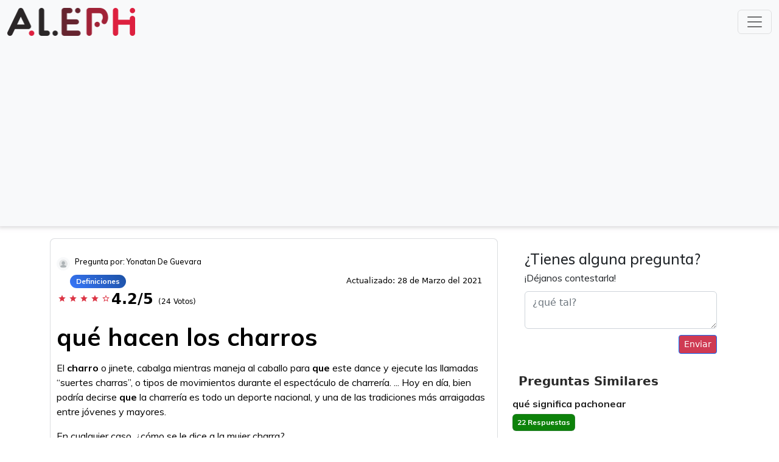

--- FILE ---
content_type: text/html; charset=utf-8
request_url: https://www.google.com/recaptcha/api2/aframe
body_size: 269
content:
<!DOCTYPE HTML><html><head><meta http-equiv="content-type" content="text/html; charset=UTF-8"></head><body><script nonce="gRy1q2ALfymxZ1VWJLwzzQ">/** Anti-fraud and anti-abuse applications only. See google.com/recaptcha */ try{var clients={'sodar':'https://pagead2.googlesyndication.com/pagead/sodar?'};window.addEventListener("message",function(a){try{if(a.source===window.parent){var b=JSON.parse(a.data);var c=clients[b['id']];if(c){var d=document.createElement('img');d.src=c+b['params']+'&rc='+(localStorage.getItem("rc::a")?sessionStorage.getItem("rc::b"):"");window.document.body.appendChild(d);sessionStorage.setItem("rc::e",parseInt(sessionStorage.getItem("rc::e")||0)+1);localStorage.setItem("rc::h",'1769234879599');}}}catch(b){}});window.parent.postMessage("_grecaptcha_ready", "*");}catch(b){}</script></body></html>